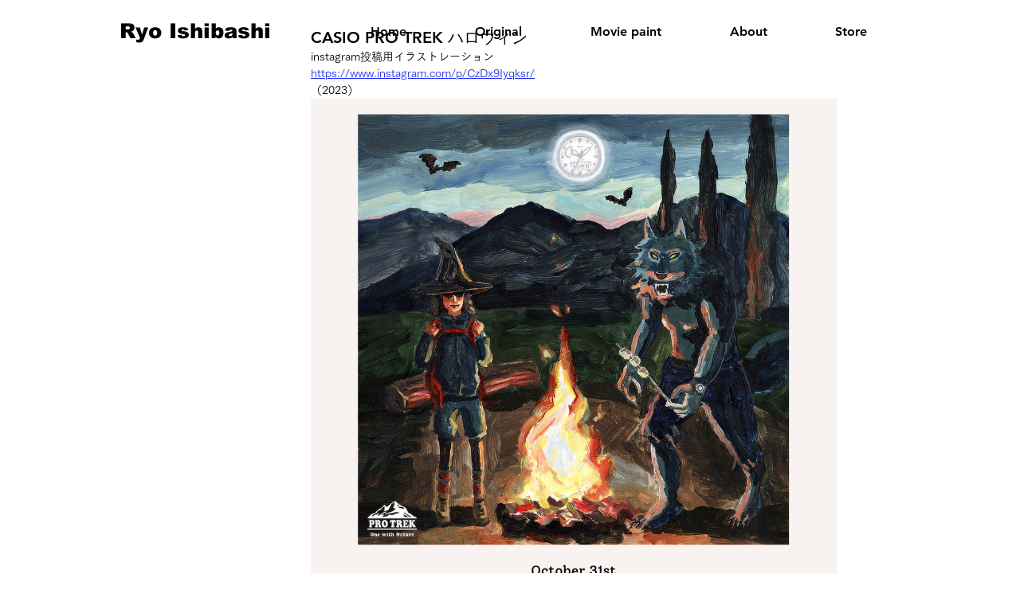

--- FILE ---
content_type: text/css; charset=utf-8
request_url: https://www.ishibashiryo.com/_serverless/pro-gallery-css-v4-server/layoutCss?ver=2&id=78keq-not-scoped&items=3728_1080_1080&container=124_660_980_720&options=gallerySizeType:px%7CenableInfiniteScroll:true%7CtitlePlacement:SHOW_ON_HOVER%7CgridStyle:1%7CimageMargin:5%7CgalleryLayout:2%7CisVertical:true%7CnumberOfImagesPerRow:1%7CgallerySizePx:300%7CcubeRatio:1%7CcubeType:fill%7CgalleryThumbnailsAlignment:none
body_size: -237
content:
#pro-gallery-78keq-not-scoped [data-hook="item-container"][data-idx="0"].gallery-item-container{opacity: 1 !important;display: block !important;transition: opacity .2s ease !important;top: 0px !important;left: 0px !important;right: auto !important;height: 660px !important;width: 660px !important;} #pro-gallery-78keq-not-scoped [data-hook="item-container"][data-idx="0"] .gallery-item-common-info-outer{height: 100% !important;} #pro-gallery-78keq-not-scoped [data-hook="item-container"][data-idx="0"] .gallery-item-common-info{height: 100% !important;width: 100% !important;} #pro-gallery-78keq-not-scoped [data-hook="item-container"][data-idx="0"] .gallery-item-wrapper{width: 660px !important;height: 660px !important;margin: 0 !important;} #pro-gallery-78keq-not-scoped [data-hook="item-container"][data-idx="0"] .gallery-item-content{width: 660px !important;height: 660px !important;margin: 0px 0px !important;opacity: 1 !important;} #pro-gallery-78keq-not-scoped [data-hook="item-container"][data-idx="0"] .gallery-item-hover{width: 660px !important;height: 660px !important;opacity: 1 !important;} #pro-gallery-78keq-not-scoped [data-hook="item-container"][data-idx="0"] .item-hover-flex-container{width: 660px !important;height: 660px !important;margin: 0px 0px !important;opacity: 1 !important;} #pro-gallery-78keq-not-scoped [data-hook="item-container"][data-idx="0"] .gallery-item-wrapper img{width: 100% !important;height: 100% !important;opacity: 1 !important;} #pro-gallery-78keq-not-scoped .pro-gallery-prerender{height:660px !important;}#pro-gallery-78keq-not-scoped {height:660px !important; width:660px !important;}#pro-gallery-78keq-not-scoped .pro-gallery-margin-container {height:660px !important;}#pro-gallery-78keq-not-scoped .pro-gallery {height:660px !important; width:660px !important;}#pro-gallery-78keq-not-scoped .pro-gallery-parent-container {height:660px !important; width:665px !important;}